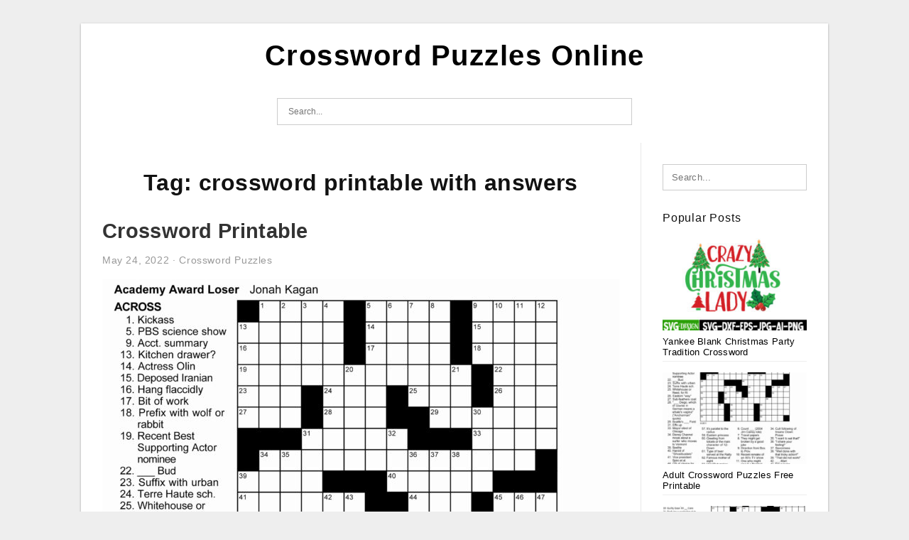

--- FILE ---
content_type: text/html; charset=UTF-8
request_url: https://crosswordpuzzlesonline.net/tag/crossword-printable-with-answers/
body_size: 4377
content:
<!DOCTYPE html>
<html lang="en-US" prefix="og: https://ogp.me/ns#">
<head>
<meta charset="UTF-8">
<meta name="viewport" content="width=device-width, initial-scale=1, maximum-scale=1, user-scalable=0">
<link rel="profile" href="https://gmpg.org/xfn/11">
<link rel="pingback" href="https://crosswordpuzzlesonline.net/xmlrpc.php">

<!-- Icon -->
<link href='' rel='icon' type='image/x-icon'/>


<!-- Search Engine Optimization by Rank Math - https://rankmath.com/ -->
<title>Crossword Printable With Answers | Crossword Puzzles Online</title>
<meta name="robots" content="follow, index, max-snippet:-1, max-video-preview:-1, max-image-preview:large"/>
<link rel="canonical" href="https://crosswordpuzzlesonline.net/tag/crossword-printable-with-answers/" />
<meta property="og:locale" content="en_US" />
<meta property="og:type" content="article" />
<meta property="og:title" content="Crossword Printable With Answers | Crossword Puzzles Online" />
<meta property="og:url" content="https://crosswordpuzzlesonline.net/tag/crossword-printable-with-answers/" />
<meta property="og:site_name" content="Crossword Puzzles Online" />
<meta name="twitter:card" content="summary_large_image" />
<meta name="twitter:title" content="Crossword Printable With Answers | Crossword Puzzles Online" />
<meta name="twitter:label1" content="Posts" />
<meta name="twitter:data1" content="1" />
<script type="application/ld+json" class="rank-math-schema">{"@context":"https://schema.org","@graph":[{"@type":"Person","@id":"https://crosswordpuzzlesonline.net/#person","name":"Ruby Printable Map"},{"@type":"WebSite","@id":"https://crosswordpuzzlesonline.net/#website","url":"https://crosswordpuzzlesonline.net","name":"Ruby Printable Map","publisher":{"@id":"https://crosswordpuzzlesonline.net/#person"},"inLanguage":"en-US"},{"@type":"CollectionPage","@id":"https://crosswordpuzzlesonline.net/tag/crossword-printable-with-answers/#webpage","url":"https://crosswordpuzzlesonline.net/tag/crossword-printable-with-answers/","name":"Crossword Printable With Answers | Crossword Puzzles Online","isPartOf":{"@id":"https://crosswordpuzzlesonline.net/#website"},"inLanguage":"en-US"}]}</script>
<!-- /Rank Math WordPress SEO plugin -->

<link rel="alternate" type="application/rss+xml" title="Crossword Puzzles Online &raquo; Feed" href="https://crosswordpuzzlesonline.net/feed/" />
<link rel="alternate" type="application/rss+xml" title="Crossword Puzzles Online &raquo; Comments Feed" href="https://crosswordpuzzlesonline.net/comments/feed/" />
<link rel="alternate" type="application/rss+xml" title="Crossword Puzzles Online &raquo; crossword printable with answers Tag Feed" href="https://crosswordpuzzlesonline.net/tag/crossword-printable-with-answers/feed/" />
<style id='wp-img-auto-sizes-contain-inline-css' type='text/css'>
img:is([sizes=auto i],[sizes^="auto," i]){contain-intrinsic-size:3000px 1500px}
/*# sourceURL=wp-img-auto-sizes-contain-inline-css */
</style>
<style id='wp-emoji-styles-inline-css' type='text/css'>

	img.wp-smiley, img.emoji {
		display: inline !important;
		border: none !important;
		box-shadow: none !important;
		height: 1em !important;
		width: 1em !important;
		margin: 0 0.07em !important;
		vertical-align: -0.1em !important;
		background: none !important;
		padding: 0 !important;
	}
/*# sourceURL=wp-emoji-styles-inline-css */
</style>
<link rel='stylesheet' id='ez-toc-css' href='https://crosswordpuzzlesonline.net/wp-content/plugins/easy-table-of-contents/assets/css/screen.min.css?ver=2.0.80' type='text/css' media='all' />
<style id='ez-toc-inline-css' type='text/css'>
div#ez-toc-container .ez-toc-title {font-size: 120%;}div#ez-toc-container .ez-toc-title {font-weight: 500;}div#ez-toc-container ul li , div#ez-toc-container ul li a {font-size: 95%;}div#ez-toc-container ul li , div#ez-toc-container ul li a {font-weight: 500;}div#ez-toc-container nav ul ul li {font-size: 90%;}.ez-toc-box-title {font-weight: bold; margin-bottom: 10px; text-align: center; text-transform: uppercase; letter-spacing: 1px; color: #666; padding-bottom: 5px;position:absolute;top:-4%;left:5%;background-color: inherit;transition: top 0.3s ease;}.ez-toc-box-title.toc-closed {top:-25%;}
.ez-toc-container-direction {direction: ltr;}.ez-toc-counter ul{counter-reset: item ;}.ez-toc-counter nav ul li a::before {content: counters(item, '.', decimal) '. ';display: inline-block;counter-increment: item;flex-grow: 0;flex-shrink: 0;margin-right: .2em; float: left; }.ez-toc-widget-direction {direction: ltr;}.ez-toc-widget-container ul{counter-reset: item ;}.ez-toc-widget-container nav ul li a::before {content: counters(item, '.', decimal) '. ';display: inline-block;counter-increment: item;flex-grow: 0;flex-shrink: 0;margin-right: .2em; float: left; }
/*# sourceURL=ez-toc-inline-css */
</style>
<link rel='stylesheet' id='themejazz-style-css' href='https://crosswordpuzzlesonline.net/wp-content/themes/ultimage-v3.0.2/style.css?ver=1' type='text/css' media='all' />
<link rel="https://api.w.org/" href="https://crosswordpuzzlesonline.net/wp-json/" /><link rel="alternate" title="JSON" type="application/json" href="https://crosswordpuzzlesonline.net/wp-json/wp/v2/tags/111" /><link rel="EditURI" type="application/rsd+xml" title="RSD" href="https://crosswordpuzzlesonline.net/xmlrpc.php?rsd" />
<meta name="generator" content="WordPress 6.9" />
<link rel="stylesheet" href="https://crosswordpuzzlesonline.net/wp-content/plugins/ar-widget/css/style.css">
<style media="screen">
    
            /*Site Padding*/
        #page{
        	margin-top: 10px;
            margin-bottom: 0px;
        }
    </style>

<style type="text/css" title="dynamic-css" class="options-output">#content #primary.col-md-9,#attachment.col-md-9{border-right:1px solid #E8E8E8;}.site-content{background-color:#fff;}#secondary .widget ul li{border-bottom:1px solid #eeeeee;}</style>
</head>

<body class="archive tag tag-crossword-printable-with-answers tag-111 wp-theme-ultimage-v302">

	<div class="top-navigation">
		<div class="container default-width"  >
					</div>
	</div>

	
<div id="page" class="hfeed site container default-width"  >
	<a class="skip-link screen-reader-text" href="#content">Skip to content</a>

	<header id="masthead" class="site-header">
		<div class="row">
		<!-- Site Branding Code -->
				<div class="site-branding logo-center">

							<div class="main-site-title">
										<h1 class="site-title"><a href="https://crosswordpuzzlesonline.net/" rel="home">Crossword Puzzles Online</a></h1>
																<p class="site-description"></p>
									</div>
			
			<!-- Header Ad, Display Search Form If Empty -->
			
			<!-- Header Search Form -->
							<div class="top-search">
					
<form role="search" method="get" class="search-form" action="https://crosswordpuzzlesonline.net/">
	<input type="search" class="search-field" placeholder="Search..." value="" name="s" title="Search for:" />
	<input type="submit" class="search-submit" value="Search" />
</form>
				</div>
			
			<div class="clearfix"></div>
		</div><!-- .site-branding -->
				</div>

			</header><!-- #masthead -->

	<div id="content" class="site-content clearfix">

	<div id="primary" class="content-area col-md-9 col-sm-8">
		<main id="main" class="site-main">

		
			<header class="page-header">
				<h1 class="page-title">Tag: <span>crossword printable with answers</span></h1>			</header><!-- .page-header -->

			
						
				
<article id="post-195" class="post-195 post type-post status-publish format-standard has-post-thumbnail hentry category-crossword-puzzles tag-crossword-printable tag-crossword-printable-easy tag-crossword-printable-for-12-year-olds tag-crossword-printable-for-adults tag-crossword-printable-medium tag-crossword-printable-middle-school tag-crossword-printable-pdf tag-crossword-printable-puzzles tag-crossword-printable-uk tag-crossword-printable-with-answers">

	<header class="entry-header">
		<h2 class="entry-title"><a href="https://crosswordpuzzlesonline.net/crossword-printable/" rel="bookmark">Crossword Printable</a></h2>
				<div class="entry-meta">
			<span class="posted-on"><time class="entry-date published" datetime="2022-05-24T15:10:17+07:00">May 24, 2022</time><time class="entry-date updated" datetime="2022-06-28T00:23:15+07:00">June 28, 2022</time></span><span class="meta-sep">&middot;</span><span class="categories-list"> <a href="https://crosswordpuzzlesonline.net/category/crossword-puzzles/" rel="category tag">Crossword Puzzles</a></span><span class="byline"> by <span class="author vcard"><a class="url fn n" href="https://crosswordpuzzlesonline.net/author/bismillah/">Curry Irving</a></span></span>		</div><!-- .entry-meta -->
			</header><!-- .entry-header -->

	<div class="entry-content">

		<div class="featured-thumbnail aligncenter"><a href="https://crosswordpuzzlesonline.net/crossword-printable/"><img width="728" height="928" src="https://crosswordpuzzlesonline.net/wp-content/uploads/2022/06/sample-of-the-tv-crossword-tribune-content-agency-march-1-2015-728x928.jpg" title="Crossword Printable" alt="Crossword Printable"></a></div>
		<p>Crossword Printable Crossword Printable &#8211; Are you looking for Printable crossword Puzzles? If so, you&#8217;ve found the right website. These crossword puzzles are fun to do and can aid in teaching your students while doing it. In between difficult lessons offer your students an exercise&#8230;</p>

			</div><!-- .entry-content -->

	
		<footer class="entry-footer">
		<span class="tags-links">Tags: <a href="https://crosswordpuzzlesonline.net/tag/crossword-printable/" rel="tag">crossword printable</a>, <a href="https://crosswordpuzzlesonline.net/tag/crossword-printable-easy/" rel="tag">crossword printable easy</a>, <a href="https://crosswordpuzzlesonline.net/tag/crossword-printable-for-12-year-olds/" rel="tag">crossword printable for 12 year olds</a>, <a href="https://crosswordpuzzlesonline.net/tag/crossword-printable-for-adults/" rel="tag">crossword printable for adults</a>, <a href="https://crosswordpuzzlesonline.net/tag/crossword-printable-medium/" rel="tag">crossword printable medium</a>, <a href="https://crosswordpuzzlesonline.net/tag/crossword-printable-middle-school/" rel="tag">crossword printable middle school</a>, <a href="https://crosswordpuzzlesonline.net/tag/crossword-printable-pdf/" rel="tag">crossword printable pdf</a>, <a href="https://crosswordpuzzlesonline.net/tag/crossword-printable-puzzles/" rel="tag">crossword printable puzzles</a>, <a href="https://crosswordpuzzlesonline.net/tag/crossword-printable-uk/" rel="tag">crossword printable uk</a>, <a href="https://crosswordpuzzlesonline.net/tag/crossword-printable-with-answers/" rel="tag">crossword printable with answers</a></span>	</footer><!-- .entry-footer -->
	
</article><!-- #post-## -->

			
				
		
		
		</main><!-- #main -->
	</div><!-- #primary -->


	<div id="secondary" class="widget-area col-md-3 col-sm-4 visible-lg visible-md visible-sm" role="complementary">
        <aside id="search-2" class="widget widget_search">
<form role="search" method="get" class="search-form" action="https://crosswordpuzzlesonline.net/">
	<input type="search" class="search-field" placeholder="Search..." value="" name="s" title="Search for:" />
	<input type="submit" class="search-submit" value="Search" />
</form>
</aside><aside id="ultimage_popular_posts-2" class="widget widget_ultimage_popular_posts"><h3 class="widget-title">Popular Posts</h3>
			<ul>

				
						<li>
														<a href="https://crosswordpuzzlesonline.net/yankee-blank-christmas-party-tradition-crossword/" title="Yankee Blank Christmas Party Tradition Crossword">
								<div class="post-image">
					                											<img src="https://crosswordpuzzlesonline.net/wp-content/uploads/2025/12/crazy-christmas-lady-t-shirt-design-crazy-christmas-lady-vector-t-for-yankee-blank-christmas-party-tradition-crossword-235x150.jpg" alt="Crazy Christmas Lady T-Shirt Design, Crazy Christmas Lady Vector T for Yankee Blank Christmas Party Tradition Crossword" class="" />																		</div>
								<div class="inner">
									<span class="title">Yankee Blank Christmas Party Tradition Crossword</span>
									<!-- <p class="meta">December 2, 2025</p> -->
								</div>
								<div class="clear"></div>
							</a>
						</li>
					
						<li>
														<a href="https://crosswordpuzzlesonline.net/adult-crossword-puzzles-free-printable/" title="Adult Crossword Puzzles Free Printable">
								<div class="post-image">
					                											<img src="https://crosswordpuzzlesonline.net/wp-content/uploads/2022/06/crossword-puzzles-for-adults-best-coloring-pages-for-kids-1-235x150.jpg" alt="Crossword Puzzles For Adults Best Coloring Pages For Kids" class="" />																		</div>
								<div class="inner">
									<span class="title">Adult Crossword Puzzles Free Printable</span>
									<!-- <p class="meta">June 27, 2022</p> -->
								</div>
								<div class="clear"></div>
							</a>
						</li>
					
						<li>
														<a href="https://crosswordpuzzlesonline.net/best-crosswords-casual-interactive-puzzles-printable/" title="Best Crosswords Casual Interactive Puzzles Printable">
								<div class="post-image">
					                											<img src="https://crosswordpuzzlesonline.net/wp-content/uploads/2022/06/disney-crossword-puzzles-printable-for-adults-crossword-puzzle-235x150.png" alt="Disney Crossword Puzzles Printable For Adults Crossword Puzzle" class="" />																		</div>
								<div class="inner">
									<span class="title">Best Crosswords Casual Interactive Puzzles Printable</span>
									<!-- <p class="meta">May 19, 2022</p> -->
								</div>
								<div class="clear"></div>
							</a>
						</li>
					
						<li>
														<a href="https://crosswordpuzzlesonline.net/wsj-crossword-puzzle-printable/" title="Wsj Crossword Puzzle Printable">
								<div class="post-image">
					                											<img src="https://crosswordpuzzlesonline.net/wp-content/uploads/2022/06/free-printable-themed-crossword-puzzles-myheartbeats-club-free-235x150.jpg" alt="Free Printable Themed Crossword Puzzles Myheartbeats Club Free" class="" />																		</div>
								<div class="inner">
									<span class="title">Wsj Crossword Puzzle Printable</span>
									<!-- <p class="meta">May 19, 2022</p> -->
								</div>
								<div class="clear"></div>
							</a>
						</li>
					
						<li>
														<a href="https://crosswordpuzzlesonline.net/crosswords-puzzles-free-printable/" title="Crosswords Puzzles Free Printable">
								<div class="post-image">
					                											<img src="https://crosswordpuzzlesonline.net/wp-content/uploads/2022/06/free-daily-printable-crosswords-free-printable-235x150.jpg" alt="Free Daily Printable Crosswords Free Printable" class="" />																		</div>
								<div class="inner">
									<span class="title">Crosswords Puzzles Free Printable</span>
									<!-- <p class="meta">May 19, 2022</p> -->
								</div>
								<div class="clear"></div>
							</a>
						</li>
									</ul>
			
		</aside>			</div><!-- #secondary -->

<div class="clearfix"></div>

	</div><!-- #content -->

</div><!-- #page -->

	
	<footer id="colophon" class="site-footer">
		<div class="container default-width"  >
			
							<div class="footer-bottom-center col-xs-12">
					<nav id="nav-footer">
					<div class="menu"><ul>
<li class="page_item page-item-6"><a href="https://crosswordpuzzlesonline.net/about-us/">About Us</a></li>
<li class="page_item page-item-7"><a href="https://crosswordpuzzlesonline.net/contact/">Contact</a></li>
<li class="page_item page-item-9"><a href="https://crosswordpuzzlesonline.net/cookie-policy/">Cookie Policy</a></li>
<li class="page_item page-item-10"><a href="https://crosswordpuzzlesonline.net/dmca/">DMCA</a></li>
<li class="page_item page-item-11"><a href="https://crosswordpuzzlesonline.net/privacy-policy/">Privacy Policy</a></li>
<li class="page_item page-item-8"><a href="https://crosswordpuzzlesonline.net/terms-of-use/">Terms of Use</a></li>
</ul></div>
					</nav>
					<div class="site-info">
											</div><!-- .site-info -->
				</div>
						<div class="clearfix"></div>
		</div>
	</footer><!-- #colophon -->

<div class="back-top" id="back-top">&uarr;</div>

<script type="speculationrules">
{"prefetch":[{"source":"document","where":{"and":[{"href_matches":"/*"},{"not":{"href_matches":["/wp-*.php","/wp-admin/*","/wp-content/uploads/*","/wp-content/*","/wp-content/plugins/*","/wp-content/themes/ultimage-v3.0.2/*","/*\\?(.+)"]}},{"not":{"selector_matches":"a[rel~=\"nofollow\"]"}},{"not":{"selector_matches":".no-prefetch, .no-prefetch a"}}]},"eagerness":"conservative"}]}
</script>
<script type="text/javascript" src="https://crosswordpuzzlesonline.net/wp-includes/js/jquery/jquery.js" id="jquery-js"></script>
<script type="text/javascript" src="https://crosswordpuzzlesonline.net/wp-content/themes/ultimage-v3.0.2/assets/js/main.min.js?ver=6.9" id="themejazz-mainjs-js"></script>

<script defer src="https://static.cloudflareinsights.com/beacon.min.js/vcd15cbe7772f49c399c6a5babf22c1241717689176015" integrity="sha512-ZpsOmlRQV6y907TI0dKBHq9Md29nnaEIPlkf84rnaERnq6zvWvPUqr2ft8M1aS28oN72PdrCzSjY4U6VaAw1EQ==" data-cf-beacon='{"version":"2024.11.0","token":"bb4951e025b74daba19b36677846953a","r":1,"server_timing":{"name":{"cfCacheStatus":true,"cfEdge":true,"cfExtPri":true,"cfL4":true,"cfOrigin":true,"cfSpeedBrain":true},"location_startswith":null}}' crossorigin="anonymous"></script>
</body>
</html>
